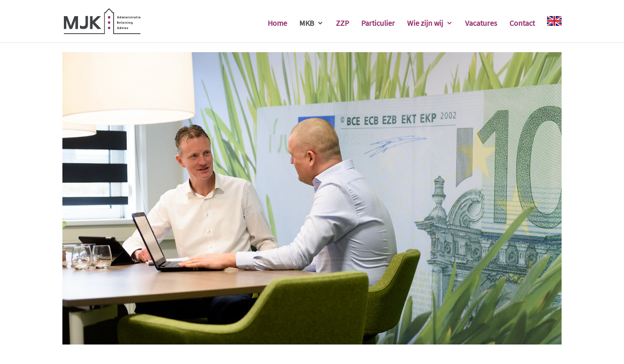

--- FILE ---
content_type: text/css
request_url: https://www.mjk-advies.nl/wp-content/et-cache/229700/et-divi-dynamic-tb-230087-229700-late.css
body_size: 223
content:
@font-face{font-family:ETmodules;font-display:block;src:url(//www.mjk-advies.nl/wp-content/themes/Divi/core/admin/fonts/modules/social/modules.eot);src:url(//www.mjk-advies.nl/wp-content/themes/Divi/core/admin/fonts/modules/social/modules.eot?#iefix) format("embedded-opentype"),url(//www.mjk-advies.nl/wp-content/themes/Divi/core/admin/fonts/modules/social/modules.woff) format("woff"),url(//www.mjk-advies.nl/wp-content/themes/Divi/core/admin/fonts/modules/social/modules.ttf) format("truetype"),url(//www.mjk-advies.nl/wp-content/themes/Divi/core/admin/fonts/modules/social/modules.svg#ETmodules) format("svg");font-weight:400;font-style:normal}

--- FILE ---
content_type: image/svg+xml
request_url: https://www.mjk-advies.nl/wp-content/uploads/2023/11/NOABlogoWhite.svg
body_size: 1052
content:
<?xml version="1.0" encoding="UTF-8" standalone="no"?>
<svg xmlns:dc="http://purl.org/dc/elements/1.1/" xmlns:cc="http://creativecommons.org/ns#" xmlns:rdf="http://www.w3.org/1999/02/22-rdf-syntax-ns#" xmlns:svg="http://www.w3.org/2000/svg" xmlns="http://www.w3.org/2000/svg" xmlns:sodipodi="http://sodipodi.sourceforge.net/DTD/sodipodi-0.dtd" xmlns:inkscape="http://www.inkscape.org/namespaces/inkscape" preserveAspectRatio="xMinYMin" width="64.736" height="86.492996" viewBox="0 0 64.735997 86.493" version="1.1" id="svg16" sodipodi:docname="logo.svg" inkscape:version="0.92.1 r15371" style="background:#FFF;">
  <metadata id="metadata22"></metadata>
  <defs id="defs20"></defs>
  <path d="M 2.653,2.705 H 61.955 V 83.862 H 2.653 Z M 0.03,0 0,86.493 H 64.71 L 64.736,0 Z m 21.928,53.92 -2.12,12.726 h 4.377 L 22.05,53.92 Z m 18.78,9.115 h -0.36 v 10.11 h 0.675 c 3.024,0 4.65,-1.716 4.65,-5.056 0,-3.205 -1.852,-5.055 -4.966,-5.055 M 5.357,81.154 H 59.464 V 5.41 H 5.357 V 81.155 Z M 15,10.333 h 3.114 l 6.724,18.593 0.09,-0.09 -0.045,-18.503 h 3.61 V 40.478 H 25.38 l -6.77,-18.772 -0.09,0.09 0.044,18.683 H 15 V 10.332 Z m 10.93,66.512 -1.084,-6.68 H 19.25 l -1.173,6.68 h -3.7 l 5.686,-30.326 h 3.97 l 5.64,30.325 H 25.93 Z m 18.78,-0.813 c -1.4,0.586 -2.754,0.813 -4.965,0.813 h -3.25 V 46.7 h 3.882 c 3.023,0 4.738,0.587 6.362,2.21 1.534,1.49 2.255,3.205 2.255,5.28 0,2.663 -1.353,4.92 -3.88,6.453 3.068,1.444 4.602,3.927 4.602,7.446 0,3.79 -1.76,6.588 -5.008,7.942 M 43.276,40.884 c -4.874,0 -8.123,-6.182 -8.123,-15.478 0,-9.296 3.25,-15.48 8.123,-15.48 4.83,0 8.078,6.184 8.078,15.48 0,9.25 -3.25,15.478 -8.078,15.478 m 1.837,13.757 c 0,-2.707 -1.67,-4.377 -4.378,-4.377 h -0.36 v 9.25 h 0.36 c 2.753,0 4.378,-1.804 4.378,-4.873 M 43.276,13.537 c -2.617,0 -4.062,4.288 -4.062,11.87 0,7.582 1.445,11.867 4.062,11.867 2.572,0 4.016,-4.332 4.016,-11.868 0,-7.536 -1.444,-11.87 -4.016,-11.87" id="path2" inkscape:connector-curvature="0" style="fill:#f07f13"></path>
</svg>


--- FILE ---
content_type: image/svg+xml
request_url: https://www.mjk-advies.nl/wp-content/uploads/2017/07/mjk-advies.svg
body_size: 2829
content:
<svg id="Laag_1" data-name="Laag 1" xmlns="http://www.w3.org/2000/svg" viewBox="0 0 300 100"><defs><style>.cls-1{fill:#3f4144;}.cls-2{fill:#942e6d;}</style></defs><title>mjk-adviesTekengebied 1</title><path class="cls-1" d="M45.21,80.14V45.22L32,80.14H22.8L9.6,45.22V80.14H0V30.42H13L27.41,68.05,41.77,30.42h13V80.14Z"/><path class="cls-1" d="M94.41,61.26a28,28,0,0,1-1.15,8.54,15,15,0,0,1-3.36,5.9,13.4,13.4,0,0,1-5.42,3.42,22.45,22.45,0,0,1-7.32,1.1,30.21,30.21,0,0,1-4-.27q-2-.27-3.93-.67t-3.48-.85q-1.59-.45-2.65-.85V65.93q1.09.62,2.38,1.25a21.17,21.17,0,0,0,2.89,1.14,25.29,25.29,0,0,0,7.78,1.16,9.88,9.88,0,0,0,4.18-.78A6.77,6.77,0,0,0,83,66.53a8.7,8.7,0,0,0,1.42-3.28,19.22,19.22,0,0,0,.41-4.12V29.92h9.58Z"/><path class="cls-1" d="M112.39,49.38l19.67-19h12.86L121,54.27l25.54,25.87h-14L112.39,59.48V80.14h-9.65V30.42h9.65Z"/><rect class="cls-2" x="173.01" y="30.53" width="8.27" height="8.27"/><rect class="cls-2" x="173.01" y="51.21" width="8.27" height="8.27"/><rect class="cls-2" x="173.17" y="71.97" width="8.27" height="8.27"/><path class="cls-1" d="M211.2,36.65l-.56,2h-2l2.51-8h2.49l2.48,8h-2l-.6-2Zm2-1.31-.48-1.7c-.13-.47-.28-1.14-.4-1.62h0c-.12.49-.25,1.16-.39,1.64l-.48,1.69Z"/><path class="cls-1" d="M224.2,30.27V36.9c0,.63,0,1.3.05,1.73h-1.72l-.08-.8h0a2.14,2.14,0,0,1-1.84.91,2.68,2.68,0,0,1-2.56-3,2.75,2.75,0,0,1,2.66-3.06,1.77,1.77,0,0,1,1.53.64h0V30.27Zm-1.95,5a1.37,1.37,0,0,0,0-.33,1,1,0,0,0-1-.82c-.83,0-1.23.75-1.23,1.67s.48,1.61,1.21,1.61a1,1,0,0,0,1-.76,1.7,1.7,0,0,0,0-.39Z"/><path class="cls-1" d="M227,34.66c0-.7,0-1.29-.05-1.83h1.65l.09.75h0a2.24,2.24,0,0,1,1.84-.87,1.73,1.73,0,0,1,1.68.94h0a2.35,2.35,0,0,1,1.95-.94c1.21,0,2,.8,2,2.42v3.5h-1.9V35.39c0-.79-.24-1.28-.85-1.28a.88.88,0,0,0-.85.59,1.55,1.55,0,0,0-.07.45v3.48H230.7V35.26c0-.64-.21-1.15-.84-1.15a1,1,0,0,0-.87.61,1.23,1.23,0,0,0-.07.45v3.47H227Z"/><path class="cls-1" d="M240,32.12a.91.91,0,0,1-1-.88,1,1,0,1,1,1,.88Zm-.95,6.52v-5.8H241v5.8Z"/><path class="cls-1" d="M243.89,34.66c0-.7,0-1.29-.05-1.83h1.68l.09.76h0a2.31,2.31,0,0,1,1.89-.88c1.31,0,2.16.82,2.16,2.4v3.53h-1.95V35.29c0-.66-.25-1.16-.92-1.16a1,1,0,0,0-.92.63,1.26,1.26,0,0,0-.08.48v3.41h-1.95Z"/><path class="cls-1" d="M253.46,32.12a.91.91,0,0,1-1-.88,1,1,0,1,1,1,.88Zm-.95,6.52v-5.8h1.95v5.8Z"/><path class="cls-1" d="M257.28,37.11a3.94,3.94,0,0,0,1.57.39c.56,0,.83-.18.83-.49s-.2-.46-.91-.71c-1.27-.43-1.69-1.07-1.69-1.71,0-1.07,1-1.89,2.51-1.89a4.39,4.39,0,0,1,1.68.32l-.35,1.21a3.15,3.15,0,0,0-1.25-.29c-.48,0-.75.19-.75.47s.23.41,1,.69c1.15.4,1.63,1,1.63,1.77,0,1.12-.95,1.86-2.67,1.86a4.32,4.32,0,0,1-1.92-.39Z"/><path class="cls-1" d="M266.19,31.28v1.55h1.4v1.26h-1.4v2.27c0,.7.23,1,.76,1a2.55,2.55,0,0,0,.56,0V38.6a4.49,4.49,0,0,1-1.24.14,2.19,2.19,0,0,1-1.45-.46,2.12,2.12,0,0,1-.56-1.7V34.09h-.84V32.83h.84V31.76Z"/><path class="cls-1" d="M270,34.69c0-.77,0-1.35-.05-1.86h1.67l.08,1h.05a1.78,1.78,0,0,1,1.63-1.13,2.26,2.26,0,0,1,.41,0v1.64a3.07,3.07,0,0,0-.51,0,1.22,1.22,0,0,0-1.28.89,1.45,1.45,0,0,0-.05.45v2.94H270Z"/><path class="cls-1" d="M281,37.25a6.76,6.76,0,0,0,.11,1.38h-1.75l-.12-.58h0a2.27,2.27,0,0,1-1.75.7,1.82,1.82,0,0,1-2-1.77c0-1.52,1.52-2.21,3.57-2.21v-.09c0-.36-.21-.76-1.11-.76a3.72,3.72,0,0,0-1.67.4L276,33.21a5.47,5.47,0,0,1,2.37-.5c2.12,0,2.69,1.16,2.69,2.48Zm-1.89-1.39c-.92,0-1.73.21-1.73.94a.68.68,0,0,0,.75.71,1,1,0,0,0,1-.62,1,1,0,0,0,0-.28Z"/><path class="cls-1" d="M286,31.28v1.55h1.4v1.26H286v2.27c0,.7.23,1,.76,1a2.54,2.54,0,0,0,.56,0V38.6a4.49,4.49,0,0,1-1.24.14,2.2,2.2,0,0,1-1.45-.46,2.12,2.12,0,0,1-.56-1.7V34.09h-.84V32.83H284V31.76Z"/><path class="cls-1" d="M290.7,32.12a.91.91,0,0,1-1-.88,1,1,0,1,1,1,.88Zm-.95,6.52v-5.8h1.95v5.8Z"/><path class="cls-1" d="M296.08,36.31c0,.79.8,1.14,1.69,1.14a5.56,5.56,0,0,0,1.63-.23l.27,1.19a6.85,6.85,0,0,1-2.2.33c-2.07,0-3.25-1.12-3.25-2.92a3,3,0,0,1,3.08-3.11A2.57,2.57,0,0,1,300,35.56a4.19,4.19,0,0,1-.07.75Zm2.12-1.2c0-.52-.21-1.21-1-1.21a1.2,1.2,0,0,0-1.12,1.21Z"/><path class="cls-1" d="M208.66,51.45a15.8,15.8,0,0,1,2.42-.17,4.93,4.93,0,0,1,2.52.47,1.71,1.71,0,0,1,1,1.53A1.83,1.83,0,0,1,213.12,55v0a2,2,0,0,1,.87,3.6,5.41,5.41,0,0,1-3.32.74,13.86,13.86,0,0,1-2-.12Zm1.92,3.08h.57c.94,0,1.47-.43,1.47-1s-.45-1-1.3-1a3.33,3.33,0,0,0-.74.06Zm0,3.53a3.49,3.49,0,0,0,.65,0c.86,0,1.59-.34,1.59-1.17s-.74-1.15-1.64-1.15h-.6Z"/><path class="cls-1" d="M219,57c0,.79.79,1.13,1.68,1.13a5.52,5.52,0,0,0,1.62-.22l.26,1.18a6.79,6.79,0,0,1-2.18.33c-2.05,0-3.23-1.11-3.23-2.9a3,3,0,0,1,3.06-3.09,2.55,2.55,0,0,1,2.69,2.83,4.08,4.08,0,0,1-.07.74Zm2.11-1.19c0-.52-.21-1.2-1-1.2a1.19,1.19,0,0,0-1.11,1.2Z"/><path class="cls-1" d="M225.35,51h1.93V59.3h-1.93Z"/><path class="cls-1" d="M235.2,57.93a6.72,6.72,0,0,0,.11,1.37h-1.74l-.12-.58h0a2.25,2.25,0,0,1-1.73.7,1.81,1.81,0,0,1-2-1.76c0-1.51,1.51-2.19,3.55-2.19v-.09c0-.35-.21-.75-1.1-.75a3.69,3.69,0,0,0-1.66.4l-.34-1.11a5.44,5.44,0,0,1,2.36-.5c2.11,0,2.68,1.16,2.68,2.47Zm-1.88-1.38c-.91,0-1.72.21-1.72.93a.68.68,0,0,0,.74.71,1,1,0,0,0,1-.61,1,1,0,0,0,0-.28Z"/><path class="cls-1" d="M238,57.79a3.9,3.9,0,0,0,1.56.39c.56,0,.82-.18.82-.49s-.2-.46-.9-.71c-1.26-.43-1.68-1.06-1.68-1.7,0-1.06,1-1.88,2.49-1.88a4.36,4.36,0,0,1,1.67.32l-.35,1.2a3.12,3.12,0,0,0-1.24-.29c-.48,0-.74.19-.74.47s.22.41,1,.68c1.14.4,1.62,1,1.62,1.76,0,1.11-.94,1.85-2.65,1.85a4.29,4.29,0,0,1-1.91-.39Z"/><path class="cls-1" d="M246.84,52v1.55h1.39v1.25h-1.39V57c0,.7.22,1,.75,1a2.48,2.48,0,0,0,.56,0v1.31a4.44,4.44,0,0,1-1.23.14,2.18,2.18,0,0,1-1.44-.46,2.11,2.11,0,0,1-.56-1.69V54.78h-.84V53.53h.84V52.47Z"/><path class="cls-1" d="M251.54,52.82a.9.9,0,0,1-1-.87,1,1,0,1,1,1,.87Zm-.94,6.47V53.53h1.93V59.3Z"/><path class="cls-1" d="M255.36,55.34c0-.7,0-1.28-.05-1.81H257l.09.75h0a2.3,2.3,0,0,1,1.88-.87c1.3,0,2.15.81,2.15,2.38v3.5H259.2V56c0-.66-.25-1.16-.91-1.16a1,1,0,0,0-.91.63,1.23,1.23,0,0,0-.08.47V59.3h-1.93Z"/><path class="cls-1" d="M269.65,58.52a3,3,0,0,1-.93,2.52,3.94,3.94,0,0,1-2.48.68,5.48,5.48,0,0,1-2.12-.39l.38-1.31a4,4,0,0,0,1.68.38,1.37,1.37,0,0,0,1.55-1.48v-.36h0a1.92,1.92,0,0,1-1.58.7,2.56,2.56,0,0,1-2.53-2.8,2.79,2.79,0,0,1,2.72-3,1.81,1.81,0,0,1,1.6.78h0l.08-.66h1.67c0,.42-.05.94-.05,1.76Zm-1.93-2.71a1.52,1.52,0,0,0,0-.35,1,1,0,0,0-.93-.7c-.7,0-1.19.64-1.19,1.65S266,58,266.74,58a1,1,0,0,0,.91-.62,1.43,1.43,0,0,0,.07-.47Z"/><path class="cls-1" d="M211.19,78.15l-.56,2h-2l2.49-7.95h2.48l2.46,7.95h-2l-.6-2Zm2-1.3-.48-1.69c-.13-.47-.28-1.13-.4-1.62h0c-.12.48-.25,1.16-.38,1.63l-.48,1.67Z"/><path class="cls-1" d="M224.11,71.81V78.4c0,.62,0,1.3.05,1.72h-1.71l-.08-.79h0a2.12,2.12,0,0,1-1.83.91,2.67,2.67,0,0,1-2.54-3,2.74,2.74,0,0,1,2.65-3,1.77,1.77,0,0,1,1.52.64h0V71.81Zm-1.93,4.93a1.37,1.37,0,0,0,0-.33,1,1,0,0,0-1-.81c-.82,0-1.22.74-1.22,1.66s.48,1.6,1.21,1.6a1,1,0,0,0,1-.75,1.68,1.68,0,0,0,0-.39Z"/><path class="cls-1" d="M228.36,74.36l.77,2.65c.13.49.24,1,.33,1.46h0c.09-.51.2-1,.33-1.46l.73-2.65h2l-2.21,5.77h-1.88l-2.19-5.77Z"/><path class="cls-1" d="M235.67,73.65a.9.9,0,0,1-1-.87,1,1,0,1,1,1,.87Zm-.94,6.47V74.36h1.93v5.77Z"/><path class="cls-1" d="M241,77.81c0,.79.79,1.13,1.68,1.13a5.52,5.52,0,0,0,1.62-.23l.27,1.18a6.8,6.8,0,0,1-2.19.33c-2.05,0-3.23-1.11-3.23-2.9a3,3,0,0,1,3.06-3.09,2.55,2.55,0,0,1,2.69,2.83,4,4,0,0,1-.07.74Zm2.11-1.19c0-.52-.21-1.2-1-1.2a1.19,1.19,0,0,0-1.11,1.2Z"/><path class="cls-1" d="M247.36,78.61a3.91,3.91,0,0,0,1.56.39c.56,0,.82-.18.82-.48s-.2-.46-.9-.71c-1.26-.43-1.68-1.06-1.68-1.7,0-1.06,1-1.87,2.49-1.87a4.38,4.38,0,0,1,1.67.32l-.34,1.2a3.11,3.11,0,0,0-1.25-.29c-.48,0-.74.19-.74.47s.23.41,1,.68c1.14.4,1.62,1,1.62,1.76,0,1.11-.94,1.85-2.65,1.85a4.3,4.3,0,0,1-1.91-.39Z"/><polygon class="cls-1" points="196.46 96.54 196.46 15.3 191.06 15.3 189.97 12.41 177.23 0.04 177.19 0 164.29 12.41 163.2 15.3 157.8 15.3 157.8 96.54 0 96.54 0 99.52 160.78 99.52 160.78 18.28 165.26 18.28 166.84 14.08 177.23 4.15 187.42 14.08 189.01 18.28 193.48 18.28 193.48 99.52 300 99.52 300 96.54 196.46 96.54"/></svg>